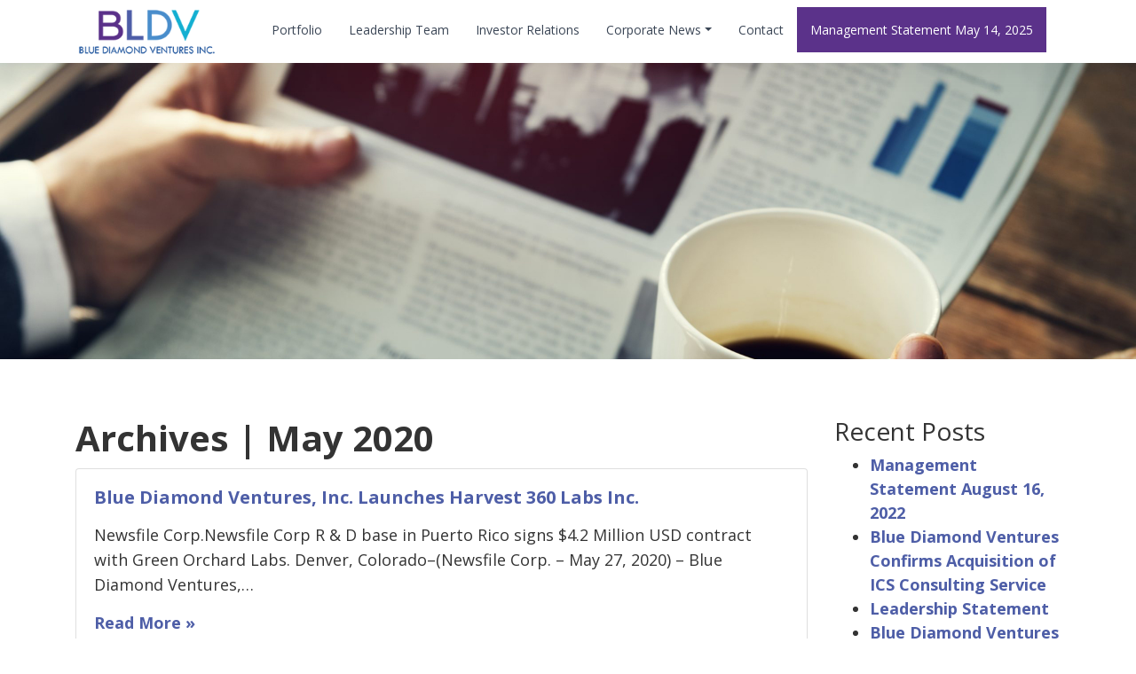

--- FILE ---
content_type: text/html; charset=UTF-8
request_url: https://bldv.us/2020/05/
body_size: 11713
content:
<!DOCTYPE html>
<!--[if lt IE 7]>      <html class="no-js lt-ie9 lt-ie8 lt-ie7"> <![endif]-->
<!--[if IE 7]>         <html class="no-js lt-ie9 lt-ie8"> <![endif]-->
<!--[if IE 8]>         <html class="no-js lt-ie9"> <![endif]-->
<!--[if gt IE 8]><!-->
<html class="no-js" lang"en"> 
<!--<![endif]-->
<head>
<meta charset="utf-8" />
<meta http-equiv="X-UA-Compatible" content="IE=edge,chrome=1">
<title>May 2020 - Blue Diamond Ventures</title>
<meta http-equiv="Content-Type" content="text/html; charset=UTF-8" />	
<meta name="generator" content="WordPress 6.8.3" /> <!-- leave this for stats please -->
<link rel="alternate" type="application/rss+xml" title="RSS 2.0" href="https://bldv.us/feed/" />
<link rel="alternate" type="text/xml" title="RSS .92" href="https://bldv.us/feed/rss/" />
<link rel="alternate" type="application/atom+xml" title="Atom 0.3" href="https://bldv.us/feed/atom/" />
<link rel="pingback" href="https://bldv.us/xmlrpc.php" />
<meta name="viewport" content="width=device-width,initial-scale=1.0" />
<!-- add in your own icons (start) -->
<link rel="shortcut icon" sizes="196x196" href="https://bldv.us/wp-content/themes/2021-pwm-theme/img/webicon.png">
<link rel="shortcut icon" sizes="128x128" href="https://bldv.us/wp-content/themes/2021-pwm-theme/img/webicon.png">
<link rel="apple-touch-icon" sizes="128x128" href="https://bldv.us/wp-content/themes/2021-pwm-theme/img/webicon.png">
<link rel="apple-touch-icon-precomposed" sizes="128x128" href="https://bldv.us/wp-content/themes/2021-pwm-theme/img/webicon.png">
<link rel="shortcut icon" type="image/x-icon" href="https://bldv.us/wp-content/themes/2021-pwm-theme/img/favicon.ico" />
<!-- add in your own icons (end) -->
<!-- HTML5 Shim and Respond.js IE8 support of HTML5 elements and media queries -->
    <!-- WARNING: Respond.js doesn't work if you view the page via file:// -->
    <!--[if lt IE 9]>
      <script src="//cdn.jsdelivr.net/html5shiv/3.7.2/html5shiv-printshiv.min.js"></script>
      <script src="//cdn.jsdelivr.net/respond/1.4.2/respond.min.js"></script>
    <![endif]-->
	<link rel='archives' title='November 2022' href='https://bldv.us/2022/11/' />
	<link rel='archives' title='August 2022' href='https://bldv.us/2022/08/' />
	<link rel='archives' title='April 2022' href='https://bldv.us/2022/04/' />
	<link rel='archives' title='March 2022' href='https://bldv.us/2022/03/' />
	<link rel='archives' title='October 2021' href='https://bldv.us/2021/10/' />
	<link rel='archives' title='February 2021' href='https://bldv.us/2021/02/' />
	<link rel='archives' title='July 2020' href='https://bldv.us/2020/07/' />
	<link rel='archives' title='June 2020' href='https://bldv.us/2020/06/' />
	<link rel='archives' title='May 2020' href='https://bldv.us/2020/05/' />
	<link rel='archives' title='March 2020' href='https://bldv.us/2020/03/' />
	<link rel='archives' title='February 2020' href='https://bldv.us/2020/02/' />
	<link rel='archives' title='November 2019' href='https://bldv.us/2019/11/' />
	<link rel='archives' title='October 2019' href='https://bldv.us/2019/10/' />
<meta name='robots' content='noindex, follow' />
	<style>img:is([sizes="auto" i], [sizes^="auto," i]) { contain-intrinsic-size: 3000px 1500px }</style>
	
	<!-- This site is optimized with the Yoast SEO plugin v26.3 - https://yoast.com/wordpress/plugins/seo/ -->
	<meta property="og:locale" content="en_US" />
	<meta property="og:type" content="website" />
	<meta property="og:title" content="May 2020 - Blue Diamond Ventures" />
	<meta property="og:url" content="https://bldv.us/2020/05/" />
	<meta property="og:site_name" content="Blue Diamond Ventures" />
	<meta name="twitter:card" content="summary_large_image" />
	<script type="application/ld+json" class="yoast-schema-graph">{"@context":"https://schema.org","@graph":[{"@type":"CollectionPage","@id":"https://bldv.us/2020/05/","url":"https://bldv.us/2020/05/","name":"May 2020 - Blue Diamond Ventures","isPartOf":{"@id":"https://bldv.us/#website"},"inLanguage":"en-US"},{"@type":"WebSite","@id":"https://bldv.us/#website","url":"https://bldv.us/","name":"Blue Diamond Ventures","description":"","publisher":{"@id":"https://bldv.us/#organization"},"potentialAction":[{"@type":"SearchAction","target":{"@type":"EntryPoint","urlTemplate":"https://bldv.us/?s={search_term_string}"},"query-input":{"@type":"PropertyValueSpecification","valueRequired":true,"valueName":"search_term_string"}}],"inLanguage":"en-US"},{"@type":"Organization","@id":"https://bldv.us/#organization","name":"Blue Diamond Ventures","url":"https://bldv.us/","logo":{"@type":"ImageObject","inLanguage":"en-US","@id":"https://bldv.us/#/schema/logo/image/","url":"https://bldv.us/wp-content/uploads/slider6/Blue-diamond-logo-final_Plan-de-travail-1-copie-4-1.png","contentUrl":"https://bldv.us/wp-content/uploads/slider6/Blue-diamond-logo-final_Plan-de-travail-1-copie-4-1.png","width":833,"height":319,"caption":"Blue Diamond Ventures"},"image":{"@id":"https://bldv.us/#/schema/logo/image/"}}]}</script>
	<!-- / Yoast SEO plugin. -->


<link rel='dns-prefetch' href='//kit.fontawesome.com' />
<link rel='dns-prefetch' href='//cdn.jsdelivr.net' />
<link rel='dns-prefetch' href='//maxcdn.bootstrapcdn.com' />
<link rel='dns-prefetch' href='//fonts.googleapis.com' />
<script type="text/javascript">
/* <![CDATA[ */
window._wpemojiSettings = {"baseUrl":"https:\/\/s.w.org\/images\/core\/emoji\/16.0.1\/72x72\/","ext":".png","svgUrl":"https:\/\/s.w.org\/images\/core\/emoji\/16.0.1\/svg\/","svgExt":".svg","source":{"concatemoji":"https:\/\/bldv.us\/wp-includes\/js\/wp-emoji-release.min.js?ver=6.8.3"}};
/*! This file is auto-generated */
!function(s,n){var o,i,e;function c(e){try{var t={supportTests:e,timestamp:(new Date).valueOf()};sessionStorage.setItem(o,JSON.stringify(t))}catch(e){}}function p(e,t,n){e.clearRect(0,0,e.canvas.width,e.canvas.height),e.fillText(t,0,0);var t=new Uint32Array(e.getImageData(0,0,e.canvas.width,e.canvas.height).data),a=(e.clearRect(0,0,e.canvas.width,e.canvas.height),e.fillText(n,0,0),new Uint32Array(e.getImageData(0,0,e.canvas.width,e.canvas.height).data));return t.every(function(e,t){return e===a[t]})}function u(e,t){e.clearRect(0,0,e.canvas.width,e.canvas.height),e.fillText(t,0,0);for(var n=e.getImageData(16,16,1,1),a=0;a<n.data.length;a++)if(0!==n.data[a])return!1;return!0}function f(e,t,n,a){switch(t){case"flag":return n(e,"\ud83c\udff3\ufe0f\u200d\u26a7\ufe0f","\ud83c\udff3\ufe0f\u200b\u26a7\ufe0f")?!1:!n(e,"\ud83c\udde8\ud83c\uddf6","\ud83c\udde8\u200b\ud83c\uddf6")&&!n(e,"\ud83c\udff4\udb40\udc67\udb40\udc62\udb40\udc65\udb40\udc6e\udb40\udc67\udb40\udc7f","\ud83c\udff4\u200b\udb40\udc67\u200b\udb40\udc62\u200b\udb40\udc65\u200b\udb40\udc6e\u200b\udb40\udc67\u200b\udb40\udc7f");case"emoji":return!a(e,"\ud83e\udedf")}return!1}function g(e,t,n,a){var r="undefined"!=typeof WorkerGlobalScope&&self instanceof WorkerGlobalScope?new OffscreenCanvas(300,150):s.createElement("canvas"),o=r.getContext("2d",{willReadFrequently:!0}),i=(o.textBaseline="top",o.font="600 32px Arial",{});return e.forEach(function(e){i[e]=t(o,e,n,a)}),i}function t(e){var t=s.createElement("script");t.src=e,t.defer=!0,s.head.appendChild(t)}"undefined"!=typeof Promise&&(o="wpEmojiSettingsSupports",i=["flag","emoji"],n.supports={everything:!0,everythingExceptFlag:!0},e=new Promise(function(e){s.addEventListener("DOMContentLoaded",e,{once:!0})}),new Promise(function(t){var n=function(){try{var e=JSON.parse(sessionStorage.getItem(o));if("object"==typeof e&&"number"==typeof e.timestamp&&(new Date).valueOf()<e.timestamp+604800&&"object"==typeof e.supportTests)return e.supportTests}catch(e){}return null}();if(!n){if("undefined"!=typeof Worker&&"undefined"!=typeof OffscreenCanvas&&"undefined"!=typeof URL&&URL.createObjectURL&&"undefined"!=typeof Blob)try{var e="postMessage("+g.toString()+"("+[JSON.stringify(i),f.toString(),p.toString(),u.toString()].join(",")+"));",a=new Blob([e],{type:"text/javascript"}),r=new Worker(URL.createObjectURL(a),{name:"wpTestEmojiSupports"});return void(r.onmessage=function(e){c(n=e.data),r.terminate(),t(n)})}catch(e){}c(n=g(i,f,p,u))}t(n)}).then(function(e){for(var t in e)n.supports[t]=e[t],n.supports.everything=n.supports.everything&&n.supports[t],"flag"!==t&&(n.supports.everythingExceptFlag=n.supports.everythingExceptFlag&&n.supports[t]);n.supports.everythingExceptFlag=n.supports.everythingExceptFlag&&!n.supports.flag,n.DOMReady=!1,n.readyCallback=function(){n.DOMReady=!0}}).then(function(){return e}).then(function(){var e;n.supports.everything||(n.readyCallback(),(e=n.source||{}).concatemoji?t(e.concatemoji):e.wpemoji&&e.twemoji&&(t(e.twemoji),t(e.wpemoji)))}))}((window,document),window._wpemojiSettings);
/* ]]> */
</script>
<style id='wp-emoji-styles-inline-css' type='text/css'>

	img.wp-smiley, img.emoji {
		display: inline !important;
		border: none !important;
		box-shadow: none !important;
		height: 1em !important;
		width: 1em !important;
		margin: 0 0.07em !important;
		vertical-align: -0.1em !important;
		background: none !important;
		padding: 0 !important;
	}
</style>
<style id='wp-block-library-inline-css' type='text/css'>
:root{--wp-admin-theme-color:#007cba;--wp-admin-theme-color--rgb:0,124,186;--wp-admin-theme-color-darker-10:#006ba1;--wp-admin-theme-color-darker-10--rgb:0,107,161;--wp-admin-theme-color-darker-20:#005a87;--wp-admin-theme-color-darker-20--rgb:0,90,135;--wp-admin-border-width-focus:2px;--wp-block-synced-color:#7a00df;--wp-block-synced-color--rgb:122,0,223;--wp-bound-block-color:var(--wp-block-synced-color)}@media (min-resolution:192dpi){:root{--wp-admin-border-width-focus:1.5px}}.wp-element-button{cursor:pointer}:root{--wp--preset--font-size--normal:16px;--wp--preset--font-size--huge:42px}:root .has-very-light-gray-background-color{background-color:#eee}:root .has-very-dark-gray-background-color{background-color:#313131}:root .has-very-light-gray-color{color:#eee}:root .has-very-dark-gray-color{color:#313131}:root .has-vivid-green-cyan-to-vivid-cyan-blue-gradient-background{background:linear-gradient(135deg,#00d084,#0693e3)}:root .has-purple-crush-gradient-background{background:linear-gradient(135deg,#34e2e4,#4721fb 50%,#ab1dfe)}:root .has-hazy-dawn-gradient-background{background:linear-gradient(135deg,#faaca8,#dad0ec)}:root .has-subdued-olive-gradient-background{background:linear-gradient(135deg,#fafae1,#67a671)}:root .has-atomic-cream-gradient-background{background:linear-gradient(135deg,#fdd79a,#004a59)}:root .has-nightshade-gradient-background{background:linear-gradient(135deg,#330968,#31cdcf)}:root .has-midnight-gradient-background{background:linear-gradient(135deg,#020381,#2874fc)}.has-regular-font-size{font-size:1em}.has-larger-font-size{font-size:2.625em}.has-normal-font-size{font-size:var(--wp--preset--font-size--normal)}.has-huge-font-size{font-size:var(--wp--preset--font-size--huge)}.has-text-align-center{text-align:center}.has-text-align-left{text-align:left}.has-text-align-right{text-align:right}#end-resizable-editor-section{display:none}.aligncenter{clear:both}.items-justified-left{justify-content:flex-start}.items-justified-center{justify-content:center}.items-justified-right{justify-content:flex-end}.items-justified-space-between{justify-content:space-between}.screen-reader-text{border:0;clip-path:inset(50%);height:1px;margin:-1px;overflow:hidden;padding:0;position:absolute;width:1px;word-wrap:normal!important}.screen-reader-text:focus{background-color:#ddd;clip-path:none;color:#444;display:block;font-size:1em;height:auto;left:5px;line-height:normal;padding:15px 23px 14px;text-decoration:none;top:5px;width:auto;z-index:100000}html :where(.has-border-color){border-style:solid}html :where([style*=border-top-color]){border-top-style:solid}html :where([style*=border-right-color]){border-right-style:solid}html :where([style*=border-bottom-color]){border-bottom-style:solid}html :where([style*=border-left-color]){border-left-style:solid}html :where([style*=border-width]){border-style:solid}html :where([style*=border-top-width]){border-top-style:solid}html :where([style*=border-right-width]){border-right-style:solid}html :where([style*=border-bottom-width]){border-bottom-style:solid}html :where([style*=border-left-width]){border-left-style:solid}html :where(img[class*=wp-image-]){height:auto;max-width:100%}:where(figure){margin:0 0 1em}html :where(.is-position-sticky){--wp-admin--admin-bar--position-offset:var(--wp-admin--admin-bar--height,0px)}@media screen and (max-width:600px){html :where(.is-position-sticky){--wp-admin--admin-bar--position-offset:0px}}
</style>
<style id='classic-theme-styles-inline-css' type='text/css'>
/*! This file is auto-generated */
.wp-block-button__link{color:#fff;background-color:#32373c;border-radius:9999px;box-shadow:none;text-decoration:none;padding:calc(.667em + 2px) calc(1.333em + 2px);font-size:1.125em}.wp-block-file__button{background:#32373c;color:#fff;text-decoration:none}
</style>
<link rel='stylesheet' id='foobox-free-min-css' href='https://bldv.us/wp-content/plugins/foobox-image-lightbox/free/css/foobox.free.min.css?ver=2.7.35' type='text/css' media='all' />
<link rel='stylesheet' id='font-awesome-css' href='https://maxcdn.bootstrapcdn.com/font-awesome/4.7.0/css/font-awesome.min.css?ver=4.7.0' type='text/css' media='all' />
<link rel='stylesheet' id='bootstrap-css-css' href='//cdn.jsdelivr.net/npm/bootstrap@4.5.3/dist/css/bootstrap.min.css?ver=6.8.3' type='text/css' media='all' integrity='sha384-TX8t27EcRE3e/ihU7zmQxVncDAy5uIKz4rEkgIXeMed4M0jlfIDPvg6uqKI2xXr2' crossorigin='anonymous' />
<link rel='stylesheet' id='my-style-css' href='https://bldv.us/wp-content/themes/2021-pwm-theme/style.css?ver=6.8.3' type='text/css' media='all' />
<link rel='stylesheet' id='googlefonts-css' href='//fonts.googleapis.com/css?family=Open+Sans%3A300%2C400%2C700%2C400italic%2C700italic%7CGeometria&#038;ver=6.8.3' type='text/css' media='all' />
<!--n2css--><!--n2js--><script type="text/javascript" src="https://bldv.us/wp-includes/js/jquery/jquery.min.js?ver=3.7.1" id="jquery-core-js"></script>
<script type="text/javascript" src="https://bldv.us/wp-includes/js/jquery/jquery-migrate.min.js?ver=3.4.1" id="jquery-migrate-js"></script>
<script type="text/javascript" src="//kit.fontawesome.com/8ff052969b.js?ver=6.8.3" id="fontawesome-js"></script>
<script type="text/javascript" src="//cdn.jsdelivr.net/modernizr/2.8.3/modernizr.min.js?ver=6.8.3" id="modernizr-js"></script>
<script type="text/javascript" id="foobox-free-min-js-before">
/* <![CDATA[ */
/* Run FooBox FREE (v2.7.35) */
var FOOBOX = window.FOOBOX = {
	ready: true,
	disableOthers: false,
	o: {wordpress: { enabled: true }, captions: { dataTitle: ["captionTitle","title"], dataDesc: ["captionDesc","description"] }, rel: '', excludes:'.fbx-link,.nofoobox,.nolightbox,a[href*="pinterest.com/pin/create/button/"]', affiliate : { enabled: false }, error: "Could not load the item"},
	selectors: [
		".gallery", ".wp-block-gallery", ".wp-caption", ".wp-block-image", "a:has(img[class*=wp-image-])", ".post a:has(img[class*=wp-image-])", ".foobox"
	],
	pre: function( $ ){
		// Custom JavaScript (Pre)
		
	},
	post: function( $ ){
		// Custom JavaScript (Post)
		
		// Custom Captions Code
		
	},
	custom: function( $ ){
		// Custom Extra JS
		
	}
};
/* ]]> */
</script>
<script type="text/javascript" src="https://bldv.us/wp-content/plugins/foobox-image-lightbox/free/js/foobox.free.min.js?ver=2.7.35" id="foobox-free-min-js"></script>
<link rel="https://api.w.org/" href="https://bldv.us/wp-json/" /><link rel="EditURI" type="application/rsd+xml" title="RSD" href="https://bldv.us/xmlrpc.php?rsd" />
<meta name="generator" content="WordPress 6.8.3" />
<script>document.documentElement.className += " js";</script>
<!-- Google tag (gtag.js) -->
<script async src="https://www.googletagmanager.com/gtag/js?id=G-WNFGNJDNH6"></script>
<script>
  window.dataLayer = window.dataLayer || [];
  function gtag(){dataLayer.push(arguments);}
  gtag('js', new Date());

  gtag('config', 'G-WNFGNJDNH6');
</script>
</head>
<body ontouchstart="">
<!--[if lte IE 9]>
<p align="center">You are using an <strong>outdated</strong> browser. Please <a href="http://browsehappy.com/">upgrade your browser</a> to use our website.</p>
<![endif]-->

<header>
	<div class="container">
		<div class="row">
			<div class="col d-xl-none">
				<div id="logo">
					<a href="/"><img src="https://bldv.us/wp-content/themes/2021-pwm-theme/img/header-logo-sm.png" alt="" /></a>
				</div>
			</div>
		</div>
	</div>
</header>

<div id="topnav" class="sticky-top">
<div class="container">
<div class="row">
			<div class="d-none d-xl-block col-xl-2">
				<div id="logo">
					<a href="/"><img src="https://bldv.us/wp-content/themes/2021-pwm-theme/img/header-logo-sm.png" alt="" /></a>
				</div>
			</div>
			<div class="col-12 col-xl-10">
	<div class="navbar navbar-default navbar-expand-md m-2" role="navigation">
<!--		<div class="container">-->
			<button type="button" class="navbar-toggler" type="button" data-toggle="collapse" data-target="#primary-navbar-collapse" aria-controls="primary-navbar-collapse" aria-expanded="false" aria-label="Toggle navigation">
				<i class="fa fa-bars"></i> Menu
			</button>
			<div id="primary-navbar-collapse" class="collapse navbar-collapse justify-content-center"><ul id="menu-primary" class="nav navbar-nav justify-content-end" itemscope itemtype="http://www.schema.org/SiteNavigationElement"><li  id="menu-item-402" class="menu-item menu-item-type-post_type menu-item-object-page menu-item-402 nav-item"><a itemprop="url" href="https://bldv.us/portfolio/" class="nav-link"><span itemprop="name">Portfolio</span></a></li>
<li  id="menu-item-401" class="menu-item menu-item-type-post_type menu-item-object-page menu-item-401 nav-item"><a itemprop="url" href="https://bldv.us/leadership-team/" class="nav-link"><span itemprop="name">Leadership Team</span></a></li>
<li  id="menu-item-400" class="menu-item menu-item-type-post_type menu-item-object-page menu-item-400 nav-item"><a itemprop="url" href="https://bldv.us/irp/" class="nav-link"><span itemprop="name">Investor Relations</span></a></li>
<li  id="menu-item-620" class="menu-item menu-item-type-custom menu-item-object-custom menu-item-has-children dropdown menu-item-620 nav-item"><a href="#" data-toggle="dropdown" aria-haspopup="true" aria-expanded="false" class="dropdown-toggle nav-link" id="menu-item-dropdown-620"><span itemprop="name">Corporate News</span></a>
<ul class="dropdown-menu" aria-labelledby="menu-item-dropdown-620">
	<li  id="menu-item-571" class="menu-item menu-item-type-post_type menu-item-object-page menu-item-571 nav-item"><a itemprop="url" href="https://bldv.us/podcast/" class="dropdown-item"><span itemprop="name">Podcast</span></a></li>
	<li  id="menu-item-575" class="menu-item menu-item-type-post_type menu-item-object-page menu-item-575 nav-item"><a itemprop="url" href="https://bldv.us/webinars/" class="dropdown-item"><span itemprop="name">Webinars</span></a></li>
	<li  id="menu-item-566" class="menu-item menu-item-type-post_type menu-item-object-page current_page_parent menu-item-566 nav-item"><a itemprop="url" href="https://bldv.us/press/" class="dropdown-item"><span itemprop="name">Press</span></a></li>
	<li  id="menu-item-576" class="menu-item menu-item-type-post_type menu-item-object-page menu-item-576 nav-item"><a itemprop="url" href="https://bldv.us/irp/" class="dropdown-item"><span itemprop="name">Market News</span></a></li>
	<li  id="menu-item-670" class="menu-item menu-item-type-post_type menu-item-object-page menu-item-670 nav-item"><a itemprop="url" href="https://bldv.us/management-statement/" class="dropdown-item"><span itemprop="name">Management Statements</span></a></li>
</ul>
</li>
<li  id="menu-item-426" class="menu-item menu-item-type-post_type menu-item-object-page menu-item-426 nav-item"><a itemprop="url" href="https://bldv.us/get-in-touch/" class="nav-link"><span itemprop="name">Contact</span></a></li>
<li  id="menu-item-672" class="purple-box menu-item menu-item-type-post_type menu-item-object-page menu-item-672 nav-item"><a itemprop="url" href="https://bldv.us/management-statement/" class="nav-link"><span itemprop="name">Management Statement May 14, 2025</span></a></li>
</ul></div><!--		</div>-->
	</div></div>
</div></div></div>

<div class="banner">
<div class="container-fluid nopadding">
	<!--Set banner for blog posts and pages based on main blog page settings-->
			<!--Set banner to image banner if set-->
					<div class="col-xs-12 nopadding"><img src="https://bldv.us/wp-content/uploads/2021/02/press-banner.jpg" alt=""></div>
		<!--Set banner to smart slider banner if set and image banner is not set-->
			<!--Set banner for all other pages to image banner if set-->
	</div></div>
<div class="inner-section">
<div class="container">
<div class="row">
<div class="col-xs-12 col-sm-7 col-md-9" style="padding-bottom:10px;">

<h1>Archives |  May 2020</h1>

	
<!--
<div class="blogpost">
<h2 style="margin-bottom:8px;"><a href="https://bldv.us/blue-diamond-ventures-inc-launches-harvest-360-labs-inc/">Blue Diamond Ventures, Inc. Launches Harvest 360 Labs Inc.</a></h2>
<div class="minilinks"><p><small class="text-muted">May 9, 2020 | <a href="https://bldv.us/category/news/" rel="category tag">News</a></small></p></div>
<div class="postcontent2"><p>Newsfile Corp.Newsfile Corp R &amp; D base in Puerto Rico signs $4.2 Million USD contract with Green Orchard Labs. Denver, Colorado&#8211;(Newsfile Corp. &#8211; May 27, 2020) &#8211; Blue Diamond Ventures,&#8230;</p>
</div>
</div>
<br clear="all" />
-->
<div class="card mb-3">
	<div class="card-body">
		<h5 class="card-title"><a href="https://bldv.us/blue-diamond-ventures-inc-launches-harvest-360-labs-inc/">Blue Diamond Ventures, Inc. Launches Harvest 360 Labs Inc.</a></h5>
		<p class="card-text"><p>Newsfile Corp.Newsfile Corp R &amp; D base in Puerto Rico signs $4.2 Million USD contract with Green Orchard Labs. Denver, Colorado&#8211;(Newsfile Corp. &#8211; May 27, 2020) &#8211; Blue Diamond Ventures,&#8230;</p>
</p>
		<a href="https://bldv.us/blue-diamond-ventures-inc-launches-harvest-360-labs-inc/" class="card-link">Read More &raquo;</a>
	</div>
	<div class="card-footer">
		<small class="text-muted">May 9, 2020 | <a href="https://bldv.us/category/news/" rel="category tag">News</a></small>
	</div>
</div>
	


</div>

<div class="col-xs-12 col-sm-5 col-md-3 sidebar-spacing">
		<div class="widgetbox">
		<h3 class="widgetheader">Recent Posts</h3>
		<ul>
											<li>
					<a href="https://bldv.us/management-statement-august-16-2022/">Management Statement August 16, 2022</a>
									</li>
											<li>
					<a href="https://bldv.us/blue-diamond-ventures-confirms-acquisition-of-ics-consulting-service/">Blue Diamond Ventures Confirms Acquisition of ICS Consulting Service</a>
									</li>
											<li>
					<a href="https://bldv.us/leadership-statement/">Leadership Statement</a>
									</li>
											<li>
					<a href="https://bldv.us/blue-diamond-ventures-appoints-new-chief-executive-officer/">Blue Diamond Ventures Appoints New Chief Executive Officer</a>
									</li>
											<li>
					<a href="https://bldv.us/blue-diamond-ventures-inc-featured-by-weco-in-vegas/">Blue Diamond Ventures Inc, Featured by WECO in Vegas</a>
									</li>
					</ul>

		</div><div class="widgetbox"><h3 class="widgetheader">Categories</h3>
			<ul>
					<li class="cat-item cat-item-5"><a href="https://bldv.us/category/news/">News</a>
</li>
	<li class="cat-item cat-item-4"><a href="https://bldv.us/category/press-release/">Press Release</a>
</li>
	<li class="cat-item cat-item-6"><a href="https://bldv.us/category/webinars/">Webinars</a>
</li>
			</ul>

			</div><div class="widgetbox"><h3 class="widgetheader">Archives</h3>
			<ul>
					<li><a href='https://bldv.us/2022/11/'>November 2022</a></li>
	<li><a href='https://bldv.us/2022/08/'>August 2022</a></li>
	<li><a href='https://bldv.us/2022/04/'>April 2022</a></li>
	<li><a href='https://bldv.us/2022/03/'>March 2022</a></li>
	<li><a href='https://bldv.us/2021/10/'>October 2021</a></li>
	<li><a href='https://bldv.us/2021/02/'>February 2021</a></li>
	<li><a href='https://bldv.us/2020/07/'>July 2020</a></li>
	<li><a href='https://bldv.us/2020/06/'>June 2020</a></li>
	<li><a href='https://bldv.us/2020/05/' aria-current="page">May 2020</a></li>
	<li><a href='https://bldv.us/2020/03/'>March 2020</a></li>
	<li><a href='https://bldv.us/2020/02/'>February 2020</a></li>
	<li><a href='https://bldv.us/2019/11/'>November 2019</a></li>
	<li><a href='https://bldv.us/2019/10/'>October 2019</a></li>
			</ul>

			</div></div>
</div>
</div></div>


<footer>
	<div class="company-footer container">
		<div class="row">
			<div class="col-12 col-md col-lg leftside">
					<p><a href="/"><img src="https://bldv.us/wp-content/themes/2021-pwm-theme/img/footer-logo.png" alt="" /></a></p>
					<p>&copy; 2025 Blue Diamond Ventures, Inc.<br>All Rights Reserved<br>
					<a href="/" title="Home">Home</a> | <a href="/site-map/" title="Site Map">Site Map</a></p>
					<p>					<a href="mailto:contact@harvest360.co"><i class="fas fa-envelope"></i> &nbsp;&nbsp; contact@harvest360.co</a>																									</p>
			</div>
			<div class="col-12 col-md col-lg middle">
			<h2>Menu</h2>
			<ul id="menu-footer" class="menu" itemscope itemtype="http://www.schema.org/SiteNavigationElement"><li  id="menu-item-447" class="menu-item menu-item-type-post_type menu-item-object-page menu-item-home menu-item-447 nav-item"><a itemprop="url" href="https://bldv.us/" class="nav-link"><span itemprop="name">Home</span></a></li>
<li  id="menu-item-423" class="menu-item menu-item-type-post_type menu-item-object-page menu-item-423 nav-item"><a itemprop="url" href="https://bldv.us/leadership-team/" class="nav-link"><span itemprop="name">Team</span></a></li>
<li  id="menu-item-424" class="menu-item menu-item-type-post_type menu-item-object-page menu-item-424 nav-item"><a itemprop="url" href="https://bldv.us/portfolio/" class="nav-link"><span itemprop="name">Portfolio</span></a></li>
<li  id="menu-item-422" class="menu-item menu-item-type-post_type menu-item-object-page menu-item-422 nav-item"><a itemprop="url" href="https://bldv.us/irp/" class="nav-link"><span itemprop="name">Investors</span></a></li>
<li  id="menu-item-421" class="menu-item menu-item-type-post_type menu-item-object-page menu-item-421 nav-item"><a itemprop="url" href="https://bldv.us/get-in-touch/" class="nav-link"><span itemprop="name">Contact</span></a></li>
</ul>			</div>
			<div class="col-12 col-md-12 col-lg rightside">
			<h2>Newsletter</h2>
			<div class="frm_forms " id="frm_form_13_container" >
<form enctype="multipart/form-data" method="post" class="frm-show-form  frm_pro_form " id="form_newletter" >
<div class="frm_form_fields ">
<fieldset>
<legend class="frm_screen_reader">Newletter</legend>

<div class="frm_fields_container">
<input type="hidden" name="frm_action" value="create" />
<input type="hidden" name="form_id" value="13" />
<input type="hidden" name="frm_hide_fields_13" id="frm_hide_fields_13" value="" />
<input type="hidden" name="form_key" value="newletter" />
<input type="hidden" name="item_meta[0]" value="" />
<input type="hidden" id="frm_submit_entry_13" name="frm_submit_entry_13" value="be2dd2d21a" /><input type="hidden" name="_wp_http_referer" value="/2020/05/" /><div id="frm_field_164_container" class="frm_form_field form-field  frm_required_field form-group frm_none_container">
    <input  type="text" id="field_m1mtj" name="item_meta[164]" value=""  placeholder="Name" data-reqmsg="Name cannot be blank." aria-required="true" data-invmsg="Text is invalid" class="form-control" aria-invalid="false"   />
    
    
</div>
<div id="frm_field_165_container" class="frm_form_field form-field  frm_required_field form-group frm_none_container">
    <input type="email" id="field_vpvwt" name="item_meta[165]" value=""  placeholder="Your Email" data-reqmsg="Your Email cannot be blank." aria-required="true" data-invmsg="Email is invalid" class="form-control" aria-invalid="false"  />
    
    
</div>
	<input type="hidden" name="item_key" value="" />
			<div id="frm_field_186_container">
			<label for="field_7jxlw" >
				If you are human, leave this field blank.			</label>
			<input  id="field_7jxlw" type="text" class="frm_form_field form-field frm_verify" name="item_meta[186]" value=""  />
		</div>
		<input name="frm_state" type="hidden" value="jYZeoV17RNHu5rt2NHWpmYbA2MDmKmCwHSwcMf004quZAQuvwXbZZ1V06AFseQPG" /><div class="form-group frm_submit">

<button class="frm_button_submit btn btn-secondary frm_final_submit btn btn-form" type="submit"   formnovalidate="formnovalidate">Subscribe</button>

</div></div>
</fieldset>
</div>

</form>
</div>
			</div>			
		</div>
	</div>
	<div class="credits">
		<div class="container">
			<a href="https://www.prowebmarketing.com/" title="Website Designed by Pro Web Marketing" rel="nofollow" target="_blank">Website Design and Development by Pro Web Marketing</a>
		</div>
	</div>
</footer>

<script>
window.onload = window.onresize = function(){alwaysOnTheBottomFooter()};
function alwaysOnTheBottomFooter(){
	document.querySelector('body').style.paddingBottom = document.querySelector('footer').offsetHeight + "px";
}
</script>

<script>
				( function() {
					const style = document.createElement( 'style' );
					style.appendChild( document.createTextNode( '#frm_field_186_container {visibility:hidden;overflow:hidden;width:0;height:0;position:absolute;}' ) );
					document.head.appendChild( style );
					document.currentScript?.remove();
				} )();
			</script><script type="speculationrules">
{"prefetch":[{"source":"document","where":{"and":[{"href_matches":"\/*"},{"not":{"href_matches":["\/wp-*.php","\/wp-admin\/*","\/wp-content\/uploads\/*","\/wp-content\/*","\/wp-content\/plugins\/*","\/wp-content\/themes\/2021-pwm-theme\/*","\/*\\?(.+)"]}},{"not":{"selector_matches":"a[rel~=\"nofollow\"]"}},{"not":{"selector_matches":".no-prefetch, .no-prefetch a"}}]},"eagerness":"conservative"}]}
</script>
<style id='wp-block-paragraph-inline-css' type='text/css'>
.is-small-text{font-size:.875em}.is-regular-text{font-size:1em}.is-large-text{font-size:2.25em}.is-larger-text{font-size:3em}.has-drop-cap:not(:focus):first-letter{float:left;font-size:8.4em;font-style:normal;font-weight:100;line-height:.68;margin:.05em .1em 0 0;text-transform:uppercase}body.rtl .has-drop-cap:not(:focus):first-letter{float:none;margin-left:.1em}p.has-drop-cap.has-background{overflow:hidden}:root :where(p.has-background){padding:1.25em 2.375em}:where(p.has-text-color:not(.has-link-color)) a{color:inherit}p.has-text-align-left[style*="writing-mode:vertical-lr"],p.has-text-align-right[style*="writing-mode:vertical-rl"]{rotate:180deg}
</style>
<link rel='stylesheet' id='formidable-css' href='https://bldv.us/wp-content/plugins/formidable/css/formidableforms.css?ver=115906' type='text/css' media='all' />
<style id='global-styles-inline-css' type='text/css'>
:root{--wp--preset--aspect-ratio--square: 1;--wp--preset--aspect-ratio--4-3: 4/3;--wp--preset--aspect-ratio--3-4: 3/4;--wp--preset--aspect-ratio--3-2: 3/2;--wp--preset--aspect-ratio--2-3: 2/3;--wp--preset--aspect-ratio--16-9: 16/9;--wp--preset--aspect-ratio--9-16: 9/16;--wp--preset--color--black: #000000;--wp--preset--color--cyan-bluish-gray: #abb8c3;--wp--preset--color--white: #ffffff;--wp--preset--color--pale-pink: #f78da7;--wp--preset--color--vivid-red: #cf2e2e;--wp--preset--color--luminous-vivid-orange: #ff6900;--wp--preset--color--luminous-vivid-amber: #fcb900;--wp--preset--color--light-green-cyan: #7bdcb5;--wp--preset--color--vivid-green-cyan: #00d084;--wp--preset--color--pale-cyan-blue: #8ed1fc;--wp--preset--color--vivid-cyan-blue: #0693e3;--wp--preset--color--vivid-purple: #9b51e0;--wp--preset--gradient--vivid-cyan-blue-to-vivid-purple: linear-gradient(135deg,rgba(6,147,227,1) 0%,rgb(155,81,224) 100%);--wp--preset--gradient--light-green-cyan-to-vivid-green-cyan: linear-gradient(135deg,rgb(122,220,180) 0%,rgb(0,208,130) 100%);--wp--preset--gradient--luminous-vivid-amber-to-luminous-vivid-orange: linear-gradient(135deg,rgba(252,185,0,1) 0%,rgba(255,105,0,1) 100%);--wp--preset--gradient--luminous-vivid-orange-to-vivid-red: linear-gradient(135deg,rgba(255,105,0,1) 0%,rgb(207,46,46) 100%);--wp--preset--gradient--very-light-gray-to-cyan-bluish-gray: linear-gradient(135deg,rgb(238,238,238) 0%,rgb(169,184,195) 100%);--wp--preset--gradient--cool-to-warm-spectrum: linear-gradient(135deg,rgb(74,234,220) 0%,rgb(151,120,209) 20%,rgb(207,42,186) 40%,rgb(238,44,130) 60%,rgb(251,105,98) 80%,rgb(254,248,76) 100%);--wp--preset--gradient--blush-light-purple: linear-gradient(135deg,rgb(255,206,236) 0%,rgb(152,150,240) 100%);--wp--preset--gradient--blush-bordeaux: linear-gradient(135deg,rgb(254,205,165) 0%,rgb(254,45,45) 50%,rgb(107,0,62) 100%);--wp--preset--gradient--luminous-dusk: linear-gradient(135deg,rgb(255,203,112) 0%,rgb(199,81,192) 50%,rgb(65,88,208) 100%);--wp--preset--gradient--pale-ocean: linear-gradient(135deg,rgb(255,245,203) 0%,rgb(182,227,212) 50%,rgb(51,167,181) 100%);--wp--preset--gradient--electric-grass: linear-gradient(135deg,rgb(202,248,128) 0%,rgb(113,206,126) 100%);--wp--preset--gradient--midnight: linear-gradient(135deg,rgb(2,3,129) 0%,rgb(40,116,252) 100%);--wp--preset--font-size--small: 13px;--wp--preset--font-size--medium: 20px;--wp--preset--font-size--large: 36px;--wp--preset--font-size--x-large: 42px;--wp--preset--spacing--20: 0.44rem;--wp--preset--spacing--30: 0.67rem;--wp--preset--spacing--40: 1rem;--wp--preset--spacing--50: 1.5rem;--wp--preset--spacing--60: 2.25rem;--wp--preset--spacing--70: 3.38rem;--wp--preset--spacing--80: 5.06rem;--wp--preset--shadow--natural: 6px 6px 9px rgba(0, 0, 0, 0.2);--wp--preset--shadow--deep: 12px 12px 50px rgba(0, 0, 0, 0.4);--wp--preset--shadow--sharp: 6px 6px 0px rgba(0, 0, 0, 0.2);--wp--preset--shadow--outlined: 6px 6px 0px -3px rgba(255, 255, 255, 1), 6px 6px rgba(0, 0, 0, 1);--wp--preset--shadow--crisp: 6px 6px 0px rgba(0, 0, 0, 1);}:where(.is-layout-flex){gap: 0.5em;}:where(.is-layout-grid){gap: 0.5em;}body .is-layout-flex{display: flex;}.is-layout-flex{flex-wrap: wrap;align-items: center;}.is-layout-flex > :is(*, div){margin: 0;}body .is-layout-grid{display: grid;}.is-layout-grid > :is(*, div){margin: 0;}:where(.wp-block-columns.is-layout-flex){gap: 2em;}:where(.wp-block-columns.is-layout-grid){gap: 2em;}:where(.wp-block-post-template.is-layout-flex){gap: 1.25em;}:where(.wp-block-post-template.is-layout-grid){gap: 1.25em;}.has-black-color{color: var(--wp--preset--color--black) !important;}.has-cyan-bluish-gray-color{color: var(--wp--preset--color--cyan-bluish-gray) !important;}.has-white-color{color: var(--wp--preset--color--white) !important;}.has-pale-pink-color{color: var(--wp--preset--color--pale-pink) !important;}.has-vivid-red-color{color: var(--wp--preset--color--vivid-red) !important;}.has-luminous-vivid-orange-color{color: var(--wp--preset--color--luminous-vivid-orange) !important;}.has-luminous-vivid-amber-color{color: var(--wp--preset--color--luminous-vivid-amber) !important;}.has-light-green-cyan-color{color: var(--wp--preset--color--light-green-cyan) !important;}.has-vivid-green-cyan-color{color: var(--wp--preset--color--vivid-green-cyan) !important;}.has-pale-cyan-blue-color{color: var(--wp--preset--color--pale-cyan-blue) !important;}.has-vivid-cyan-blue-color{color: var(--wp--preset--color--vivid-cyan-blue) !important;}.has-vivid-purple-color{color: var(--wp--preset--color--vivid-purple) !important;}.has-black-background-color{background-color: var(--wp--preset--color--black) !important;}.has-cyan-bluish-gray-background-color{background-color: var(--wp--preset--color--cyan-bluish-gray) !important;}.has-white-background-color{background-color: var(--wp--preset--color--white) !important;}.has-pale-pink-background-color{background-color: var(--wp--preset--color--pale-pink) !important;}.has-vivid-red-background-color{background-color: var(--wp--preset--color--vivid-red) !important;}.has-luminous-vivid-orange-background-color{background-color: var(--wp--preset--color--luminous-vivid-orange) !important;}.has-luminous-vivid-amber-background-color{background-color: var(--wp--preset--color--luminous-vivid-amber) !important;}.has-light-green-cyan-background-color{background-color: var(--wp--preset--color--light-green-cyan) !important;}.has-vivid-green-cyan-background-color{background-color: var(--wp--preset--color--vivid-green-cyan) !important;}.has-pale-cyan-blue-background-color{background-color: var(--wp--preset--color--pale-cyan-blue) !important;}.has-vivid-cyan-blue-background-color{background-color: var(--wp--preset--color--vivid-cyan-blue) !important;}.has-vivid-purple-background-color{background-color: var(--wp--preset--color--vivid-purple) !important;}.has-black-border-color{border-color: var(--wp--preset--color--black) !important;}.has-cyan-bluish-gray-border-color{border-color: var(--wp--preset--color--cyan-bluish-gray) !important;}.has-white-border-color{border-color: var(--wp--preset--color--white) !important;}.has-pale-pink-border-color{border-color: var(--wp--preset--color--pale-pink) !important;}.has-vivid-red-border-color{border-color: var(--wp--preset--color--vivid-red) !important;}.has-luminous-vivid-orange-border-color{border-color: var(--wp--preset--color--luminous-vivid-orange) !important;}.has-luminous-vivid-amber-border-color{border-color: var(--wp--preset--color--luminous-vivid-amber) !important;}.has-light-green-cyan-border-color{border-color: var(--wp--preset--color--light-green-cyan) !important;}.has-vivid-green-cyan-border-color{border-color: var(--wp--preset--color--vivid-green-cyan) !important;}.has-pale-cyan-blue-border-color{border-color: var(--wp--preset--color--pale-cyan-blue) !important;}.has-vivid-cyan-blue-border-color{border-color: var(--wp--preset--color--vivid-cyan-blue) !important;}.has-vivid-purple-border-color{border-color: var(--wp--preset--color--vivid-purple) !important;}.has-vivid-cyan-blue-to-vivid-purple-gradient-background{background: var(--wp--preset--gradient--vivid-cyan-blue-to-vivid-purple) !important;}.has-light-green-cyan-to-vivid-green-cyan-gradient-background{background: var(--wp--preset--gradient--light-green-cyan-to-vivid-green-cyan) !important;}.has-luminous-vivid-amber-to-luminous-vivid-orange-gradient-background{background: var(--wp--preset--gradient--luminous-vivid-amber-to-luminous-vivid-orange) !important;}.has-luminous-vivid-orange-to-vivid-red-gradient-background{background: var(--wp--preset--gradient--luminous-vivid-orange-to-vivid-red) !important;}.has-very-light-gray-to-cyan-bluish-gray-gradient-background{background: var(--wp--preset--gradient--very-light-gray-to-cyan-bluish-gray) !important;}.has-cool-to-warm-spectrum-gradient-background{background: var(--wp--preset--gradient--cool-to-warm-spectrum) !important;}.has-blush-light-purple-gradient-background{background: var(--wp--preset--gradient--blush-light-purple) !important;}.has-blush-bordeaux-gradient-background{background: var(--wp--preset--gradient--blush-bordeaux) !important;}.has-luminous-dusk-gradient-background{background: var(--wp--preset--gradient--luminous-dusk) !important;}.has-pale-ocean-gradient-background{background: var(--wp--preset--gradient--pale-ocean) !important;}.has-electric-grass-gradient-background{background: var(--wp--preset--gradient--electric-grass) !important;}.has-midnight-gradient-background{background: var(--wp--preset--gradient--midnight) !important;}.has-small-font-size{font-size: var(--wp--preset--font-size--small) !important;}.has-medium-font-size{font-size: var(--wp--preset--font-size--medium) !important;}.has-large-font-size{font-size: var(--wp--preset--font-size--large) !important;}.has-x-large-font-size{font-size: var(--wp--preset--font-size--x-large) !important;}
</style>
<script type="text/javascript" id="wpfront-scroll-top-js-extra">
/* <![CDATA[ */
var wpfront_scroll_top_data = {"data":{"css":"#wpfront-scroll-top-container{position:fixed;cursor:pointer;z-index:9999;border:none;outline:none;background-color:rgba(0,0,0,0);box-shadow:none;outline-style:none;text-decoration:none;opacity:0;display:none;align-items:center;justify-content:center;margin:0;padding:0}#wpfront-scroll-top-container.show{display:flex;opacity:1}#wpfront-scroll-top-container .sr-only{position:absolute;width:1px;height:1px;padding:0;margin:-1px;overflow:hidden;clip:rect(0,0,0,0);white-space:nowrap;border:0}#wpfront-scroll-top-container .text-holder{padding:3px 10px;-webkit-border-radius:3px;border-radius:3px;-webkit-box-shadow:4px 4px 5px 0px rgba(50,50,50,.5);-moz-box-shadow:4px 4px 5px 0px rgba(50,50,50,.5);box-shadow:4px 4px 5px 0px rgba(50,50,50,.5)}#wpfront-scroll-top-container{right:15px;bottom:85px;}#wpfront-scroll-top-container img{width:auto;height:auto;}#wpfront-scroll-top-container .text-holder{color:#ffffff;background-color:#000000;width:auto;height:auto;;}#wpfront-scroll-top-container .text-holder:hover{background-color:#000000;}#wpfront-scroll-top-container i{color:#000000;}#wpfront-scroll-top-container i{font-size:50px;}","html":"<button id=\"wpfront-scroll-top-container\" aria-label=\"\" title=\"\" ><i class=\"fa fa-chevron-circle-up\" aria-hidden=\"true\"><\/i><\/button>","data":{"hide_iframe":true,"button_fade_duration":200,"auto_hide":false,"auto_hide_after":2,"scroll_offset":100,"button_opacity":0.8000000000000000444089209850062616169452667236328125,"button_action":"top","button_action_element_selector":"","button_action_container_selector":"html, body","button_action_element_offset":0,"scroll_duration":400}}};
/* ]]> */
</script>
<script type="text/javascript" src="https://bldv.us/wp-content/plugins/wpfront-scroll-top/includes/assets/wpfront-scroll-top.min.js?ver=3.0.1.09211" id="wpfront-scroll-top-js" defer="defer" data-wp-strategy="defer"></script>
<script type="text/javascript" src="//cdn.jsdelivr.net/npm/bootstrap@4.5.3/dist/js/bootstrap.bundle.min.js?ver=6.8.3" id="bootstrap-js-js"></script>
<script type="text/javascript" src="https://bldv.us/wp-content/themes/2021-pwm-theme/js/jquery.cycle2.js?ver=6.8.3" id="cycle2-js"></script>
<script type="text/javascript" src="https://bldv.us/wp-content/themes/2021-pwm-theme/js/jquery.sticky-kit.min.js?ver=6.8.3" id="sticky-nav-js"></script>
<script type="text/javascript" src="https://bldv.us/wp-content/themes/2021-pwm-theme/js/parallaxfixedbg.js?ver=6.8.3" id="peek-js"></script>
<script type="text/javascript" id="formidable-js-extra">
/* <![CDATA[ */
var frm_js = {"ajax_url":"https:\/\/bldv.us\/wp-admin\/admin-ajax.php","images_url":"https:\/\/bldv.us\/wp-content\/plugins\/formidable\/images","loading":"Loading\u2026","remove":"Remove","offset":"4","nonce":"8210abd229","id":"ID","no_results":"No results match","file_spam":"That file looks like Spam.","calc_error":"There is an error in the calculation in the field with key","empty_fields":"Please complete the preceding required fields before uploading a file.","focus_first_error":"1","include_alert_role":"1","include_resend_email":""};
var frm_password_checks = {"eight-char":{"label":"Eight characters minimum","regex":"\/^.{8,}$\/","message":"Passwords require at least 8 characters"},"lowercase":{"label":"One lowercase letter","regex":"#[a-z]+#","message":"Passwords must include at least one lowercase letter"},"uppercase":{"label":"One uppercase letter","regex":"#[A-Z]+#","message":"Passwords must include at least one uppercase letter"},"number":{"label":"One number","regex":"#[0-9]+#","message":"Passwords must include at least one number"},"special-char":{"label":"One special character","regex":"\/(?=.*[^a-zA-Z0-9])\/","message":"Password is invalid"}};
var frmCheckboxI18n = {"errorMsg":{"min_selections":"This field requires a minimum of %1$d selected options but only %2$d were submitted."}};
/* ]]> */
</script>
<script type="text/javascript" src="https://bldv.us/wp-content/plugins/formidable-pro/js/frm.min.js?ver=6.23.2-jquery" id="formidable-js"></script>
<script type="text/javascript" id="formidable-js-after">
/* <![CDATA[ */
window.frm_js.repeaterRowDeleteConfirmation = "Are you sure you want to delete this row?";
window.frm_js.datepickerLibrary = "default";
/* ]]> */
</script>
<script type="text/javascript" src="https://bldv.us/wp-content/plugins/formidable-bootstrap/js/frmbtsp.js?ver=1.0" id="frmbtsp-js"></script>
<script>
/*<![CDATA[*/
/*]]>*/
</script>
</body>
</html>


--- FILE ---
content_type: text/css
request_url: https://bldv.us/wp-content/themes/2021-pwm-theme/style.css?ver=6.8.3
body_size: 3227
content:
/*

Theme Name: 2021 PWM Custom Theme
2021 Custom Wordpress Theme
Version: 1.0
Author: Pro Web Marketing
Author URI: https://www.prowebmarketing.com

*/

body{font-family: 'Open Sans', sans-serif;font-size:18px;color:#000000;}
img{max-width:100%;height:auto;}
a, a:hover{}

h1,h2,h3,h4,h5,h6{}

hr{border-top:1px solid #666;}
/* Formidable 2.0 - Title Fix */ fieldset legend{display:none !important;}

.text-shadow {text-shadow: 4px 4px 2px rgba(102, 102, 102, 1);}

.video-container {position: relative;padding-bottom: 56.25%;padding-top: 30px;height: 0;overflow: hidden;}

.video-container iframe,  
.video-container object,  
.video-container embed {position: absolute;top: 0;left: 0;width: 100%;height: 100%;}

.entry-content img, 
.entry-content iframe, 
.entry-content object, 
.entry-content embed {max-width: 100%;}

.nomargin{margin-left:0;margin-right:0;}
.nopadding{padding-left:0;padding-right:0;}

.inner-section .row, .content-section .row {margin-top:15px;}

header {font-size:16px; background-color:#ffffff; font-weight:700;}
header h1 {color:#2b2d00; font-size:30px; font-weight:700; font-family: 'Open Sans'; padding-bottom:0px; margin-bottom:0px;}

#wpfront-scroll-top-container i{ font-size: 50px;}

#logo{text-align:center; margin:5px 0px;}
#hright{text-align:center;margin-top:10px; margin-bottom:10px;}
#hright p{margin:0;line-height:20px; color:#262B31;}
#hright a{color:#c68e00; font-size: 16px !important;}
#hright a:hover {text-decoration:none;color:#262B31;}

#topnav{background:#ffffff;-webkit-box-shadow: 0px 0px 38px 0px rgb(0 0 0 / 10%);-moz-box-shadow: 0px 0px 38px 0px rgb(0 0 0 / 10%); box-shadow: 0px 0px 38px 0px rgb(0 0 0 / 10%);z-index:200;}
/* Global Menu Styles */
.navbar{margin-bottom:0;min-height:0;padding: 0px;}
/*.navbar-nav{margin:20px 0px 0px;}*/
.navbar-default{background:none;border-radius:0;border:0;}
.nav>li>a{padding:9px 20px;font-family: 'Open Sans', serif;}
.navbar-nav .open .dropdown-menu .dropdown-header, .navbar-nav .open .dropdown-menu>li>a{padding:10px 15px;}
.navbar-nav>li>a, .dropdown-menu>li>a, .navbar-default .navbar-toggler{font-size:16px;font-weight:400;color:#3b4656;text-align:center;font-family: 'Open Sans', serif; text-transform:none; padding: 10px;}
.navbar-default .navbar-nav>li>a{background:none;color:#3b4656;}
.navbar-default .navbar-nav>li>a:hover, .navbar-default .navbar-nav>li>a:focus{color:#3b4656;text-decoration:none;background:none;}
/*.navbar-default .navbar-nav>.active>a, .navbar-default .navbar-nav>.active>a:hover, .navbar-default .navbar-nav>.active>a:focus{color:#3b4656;background:none;font-weight:700;}*/
.navbar-default .navbar-nav .dropdown-menu>li>a{color:#000;background: none;}
.navbar-default .navbar-nav .dropdown-menu>li>a:hover{text-decoration:none; color: #fff; background-color: #4e5ea8;}
/*.navbar-default .navbar-nav .dropdown-menu{background:#cccccc;padding:0;text-align:center;border:0;border-radius:0;-webkit-box-shadow: 5px 5px 5px 0px rgba(0,0,0,0.75);-moz-box-shadow: 5px 5px 5px 0px rgba(0,0,0,0.75);box-shadow: 5px 5px 5px 0px rgba(0,0,0,0.75);}*/
.navbar-default .navbar-nav .current-menu-item a{background:none;}
.navbar-default .navbar-toggler, .navbar-default .navbar-toggler:hover, .navbar-default .navbar-toggler:focus{background:none;border:0;border-radius:0; outline: 0;}
.navbar-toggler{text-align:center;width:100%;float:none;margin:0;}
.navbar-default .navbar-collapse, .navbar-default .navbar-form{border:none;box-shadow:none;}
.navbar-collapse{padding:0;}
/* Dropdown Open with Active */
.navbar-default .navbar-nav>.open>a{background:none;text-decoration:none;}
.navbar-default .navbar-nav>.open>a:hover, .navbar-default .navbar-nav>.open>a:focus{background:none;color:#FFF;}
.navbar-default .navbar-nav .open .dropdown-menu>li>a{background:none;font-weight:700;text-decoration:none;color:#000000; font-size:15px; padding:8px 4px;}
.navbar-default .navbar-nav .open .dropdown-menu>li>a:hover, .navbar-default .navbar-nav .open .dropdown-menu>li>a:focus{background:#3d0104;text-decoration:none;color:#FFF;}
.navbar-default .navbar-nav .open .dropdown-menu>.active>a, .navbar-default .navbar-nav .open .dropdown-menu>.active>a:focus, .navbar-default .navbar-nav .open .dropdown-menu>.active>a:hover{color:#FFF;background:#3d0104;font-weight:700;text-decoration:none;}
.navbar-default .navbar-nav>.open>a, .navbar-default .navbar-nav>.open>a:focus, .navbar-default .navbar-nav>.open>a:hover{color:#FFF;background:#7d7d7d;}
/* Current Ancestor with Current Page Parent */
/*.navbar-default .navbar-nav .current-page-ancestor a, .navbar-default .navbar-nav .current-page-ancestor a:hover, .navbar-default .navbar-nav .current-page-ancestor a:focus, .navbar-default .navbar-nav .current_page_parent a{background:#7d7d7d;font-weight:700;text-decoration:none;}*/

/* Always on the bottom of the page footer */
html {height: 100%; box-sizing: border-box;}
*,*:before,*:after {box-sizing: inherit;}
body {position: relative; margin: 0; min-height: 100%; padding-bottom: 20rem;}
footer {position: absolute; right: 0; bottom: 0; left: 0;}
/*_________________*/

.btn {
    border-radius: 6px;
    cursor: pointer;
    padding: 12px 20px;
    text-align: center;
	color:#FFFFFF;
	font-size:15px;
	text-transform:none;
	font-weight:700;
}
.btn:hover {color:#FFFFFF !important;}

.btn-default{background-color: #262B31; border:none; color: #ffffff !important; margin:5px 0px 0px 0px;}
.btn-default:hover{background-color: #666666; color:#ffffff !important;}

.btn-purple{background-color: #5b328a; border:none; color: #ffffff !important; margin:5px 0px 10px 0px;}
.btn-purple:hover{background-color: #4D5DA7; color:#ffffff !important;}

.btn-blue{background-color: #086687; border:none; color: #ffffff !important; margin:5px 0px 10px 0px;}
.btn-blue:hover{background-color: #15B0D1; color:#ffffff !important;}

.purple-box a {background-color: #5b328a !important; border:none; color: #ffffff !important; margin:0px; padding: 3px;}
.purple-box a:hover {background-color: #4D5DA7 !important;}

.content-section {background-color:#ffffff; color:#3b4656; padding:0px 10px;}
.content-section p {line-height:20px; margin-bottom:15px; font-size: 20px;}
.content-section h1 {font-weight:700; color:#333333; padding:0px 0px 5px 0px; margin:0px 0px 5px 0px;font-family:'Open Sans';}
.content-section h2 {font-weight:700; color:#262B31; padding:0px 0px 5px 0px; margin:0px 0px 5px 0px;}

.inner-section {background-color:#ffffff; color:#333333; padding:20px;}
.inner-section p {font-size: 18px;}
.inner-section h1 {font-weight:700; color:#333333; padding:0px 0px 5px 0px; margin:0px 0px 5px 0px;font-family:'Open Sans';}
.inner-section h2 {font-weight:700; color:#262B31; padding:0px 0px 5px 0px; margin:0px 0px 5px 0px;}
.inner-section a {color:#4e5ea7; font-weight:700;}
.inner-section a:hover {color:#262B31;}

.callout-section {padding:5px;}
.callout-boxes {background-color:#ffffff; text-align:center; color:#000000; font-size:18px; margin-bottom:10px; border:2px solid #000000; padding:10px;}
.callout-boxes h2 {color:#000000 !important; font-size:16px; font-weight:700 !important; margin:0px !important; padding:0px !important;}
.callout-boxes a {color:#000000; font-family: 'Open Sans' !important;}
.callout-boxes a:hover {color:#F7BB31; text-decoration:none;}
.callout-boxes i {color:#000000; font-size:20px !important;}
.callout-content {text-align:center; font-size:18px; color:#000000; padding-top:10px;}

.company-footer {padding:50px 15px;}
footer {background-color:#122740; color:#ffffff; font-size:14px; border-top:2px solid #262B31;}
footer h2 {color: #ffffff; font-size: 20px !important;}
footer a {color: #798593;}
footer a:hover {color: #ffffff; text-decoration: none;}
footer .leftside {text-align: center;}
footer .middle {text-align: center;}
footer .rightside {text-align: center; margin-top: 15px;}
footer img{max-height: 40px;}

footer ul {padding: 0px !important; margin: 0px !important; list-style: none !important;}
footer li {padding: 0px !important; margin: 0px !important; list-style: none !important;}

footer .nav-link {
display: block;
padding: .1rem 1rem !important;
}

a.map {color:#000000; text-transform:uppercase;}
.footer-header {font-family: 'Open Sans'; font-size:16px;}

.credits {background-color:#060F21; color:#666666; padding:10px 0px; text-align:center;}
.credits a {color:#666666; font-size:14px;}

/* keep for WP image captions and alignments */
img.centered{clear:both;display:block;margin-left:auto;margin-right:auto;}
img.alignright{padding:4px;margin:0 0 2px 7px;display:inline;}
img.alignleft{padding:4px;margin:0 7px 2px 0;display:inline;}
.alignright{float:right;}
.alignleft{float:left;}
.aligncenter{clear:both;display:block;margin-left:auto;margin-right:auto;}
.wp-caption .wp-caption-text{font-size:11px;line-height:17px;margin:0;padding:0 4px 8px 0;}
.wp-caption{background-color:#f5f5f5;border:1px solid #ddd;max-width:99%;margin-bottom:10px;padding-top:4px;text-align:center;}

.frm_error{color:#F00;font-size:12px;margin-top:5px;}
.frm_combo_inputs_container, .frm_grid_container, .frm_form_fields .frm_section_heading, .frm_form_fields .frm_fields_container {display: inherit !important;}
.frm_primary_label{display: inline-block;max-width: 100%;margin-bottom: 5px;font-weight: 700;}
.frm_third {width: 100%}
.frm_first{padding: 0;}
.frm_combo_inputs_container .form-field{padding-bottom: 5px;}
.frm_hidden{display:none;}
.frm-card-element{border: 1px solid #ccc; border-radius: 4px; padding:6px; box-shadow: inset 0 1px 1px rgba(0,0,0,.075);}
.ui-datepicker .ui-datepicker-title {color: #000 !important;}
.grecaptcha-badge {z-index: 10;}

footer .form-control {width: 100%; color: #ffffff !important; background-color: #273A51 !important; padding: .8rem .75rem !important; height: calc(2.0em + .75rem + 2px) !important; border: 0px solid #ced4da !important; border-radius: 0rem !important;}

.form-group {margin-bottom: 0.5rem !important;}
.btn-form{background-color: #38cbc1; border:none; color: #ffffff !important; padding: 10px !important; font-weight: 400 !important; margin:0px; width: 100% !important; border-radius: 0px !important; font-size: 14px !important;}
.btn-form:hover{background-color: #666666; color:#ffffff !important;}

/*ACCORDIAN FAQ */
#accordion .card h4 {font-size:20px; color:#FFFFFF; font-weight:700; display: block;}
#accordion .card h4:hover {color:#ffffff; font-weight:700; text-transform:none;}
#accordion .card h4 a {font-size:20px; color:#005a64; font-weight:500; display: block; position: relative; padding-right: 18px;}
#accordion .card h4 a:hover {color:#ffffff; font-weight:500; text-transform:none;outline: none;}
#accordion .card-header a:after {font-family: 'FontAwesome'; content: "\f068"; position: absolute; right: 0;}
#accordion .card-header a.collapsed:after {content: "\f067";}
#accordion .card {margin-bottom:0px; border:none; margin-top:5px;}
#accordion .card-header {background-color:#0E2A3E; color: #ffffff; border-bottom:3px solid #4f883c; margin-bottom:0px;}
#accordion .card-header {border-top-left-radius: 6px; border-top-right-radius: 6px; padding: 14px 26px;}
#accordion .card-title { color: inherit; font-size: 16px; margin-bottom: 0; margin-top: 0;}
#accordion .card-header + #accordion .card-body {border-top-color: #0E2A3E;}
#accordion .card-body {padding: 5px 15px; color:#000000; background-color:#ffffff; border:2px solid #0E2A3E;}
#accordion .card-body li {margin-bottom:0px !important;}

.page-item.active .page-link {
    background-color: #4d5da7;
    border-color: #4d5da7;
}

.contact-form{background-color: #575c96; padding: 20px 5px; box-shadow: 5px 5px 56px 0px rgb(0 0 0 / 25%);}
.contact-form-wrapper{    
	box-shadow: 0px 0 4px 0px rgb(0 0 0 / 10%);
    width: 95%;
    max-width: 680px;
    margin: auto;
    background-color: #fff;
    border-radius: 8px;
    display: flex;
    flex-direction: column;
    align-items: center;
    padding: 40px 10px 40px;
}

/*Peek-a-boo area*/
#peek{height:300px;} /* specify the height */
#peek .fullscreen{height:100%;width:100%;min-height:100%;}
.background {background-repeat:repeat;background-position:50% 50%;/* ie8- graceful degradation */background-position:50% 50%\9 !important;}
/* optional centered text */
#peek .container{color:#fff;text-align:center;position:relative;top:50%;-webkit-transform: translateY(-50%);-moz-transform: translateY(-50%);-ms-transform: translateY(-50%);-o-transform: translateY(-50%);transform: translateY(-50%);}
#peek h6{margin:0;font-family:'Open Sans'; font-size:20px; background:rgba(0,0,0,0.6); color:#FFFFFF; padding:20px 40px; border:2px solid #ffffff;}

/* anything smaller is not needed */
@media (min-width:768px) {
#peek{height:500px;} /* specify the height */	
#peek h6{font-size:30px;}	
.banner-text {font-size:14px !important;}	
#hright{margin-top:8px; text-align: right;}
.navbar-nav>li>a, .dropdown-menu>li>a, .navbar-default .navbar-toggler{font-size:12px;} /* change this for nav font size */
.nav>li>a{padding:15px 7px !important;} /* change this for nav text padding */
.navbar-default .navbar-nav .open .dropdown-menu>li>a{font-size:13px; padding:8px 10px;}
.navbar-nav .open .dropdown-menu .dropdown-header, .navbar-nav .open .dropdown-menu>li>a{padding-left:10px;padding-right:10px;}
.navbar-nav>li>a, .dropdown-menu>li>a, .navbar-default .navbar-toggler, .navbar-default .navbar-nav .dropdown-menu{text-align:left;}
.navbar .navbar-collapse {text-align: center;}	
.content-section {padding:30px 0px;}
.content-section p {line-height:28px;}
.inner-section {padding:50px 0px;}
.inner-section p {line-height:28px;}
.callout-section {padding:0px 0px 20px 0px;}
.callout-boxes  {margin-bottom:0px;}
.callout-boxes h2 {font-size:20px;}
.callout-boxes i {font-size:40px !important;}
.callout-content {font-size:18px;}
.btn {font-size:16px}
.btn-default{margin:5px 0px;}
.frm_third {width: 33.33%; padding: 0 0 0 5px; float: left;}
.frm_first{padding: 0;}
.company-footer {padding:50px 0px;}
footer .leftside {text-align: left;}
footer .middle {text-align: left;}
footer .rightside {text-align: left; margin-top: 0px;}
.contact-form{padding: 60px 5px;}
.contact-form-wrapper{width: 90%;}
	}
	
@media (min-width:992px) {
#hright{margin-top:25px;}
/*.navbar-nav{margin:10px 0px 0px;}*/
.nav>li>a{padding:15px!important;} /* change this for nav text padding */
.navbar-nav>li>a, .dropdown-menu>li>a, .navbar-default .navbar-toggler{font-size:15px;text-align:left;} /* change this for nav font size */
.banner-text h1 {font-size:40px;}
.callout-boxes h2 {font-size:24px;}
.btn {padding: 12px 25px; font-size:20px}
footer .middle {text-align: left;}
.contact-form{padding: 40px 5px;}
.contact-form-wrapper{width: 70%;}
	}
	
@media (min-width:1200px) {
#logo{text-align:left;}
.navbar-nav>li>a, .dropdown-menu>li>a, .navbar-default .navbar-toggler{font-size:14px;text-align:left;} /* change this for nav font size */
	}
